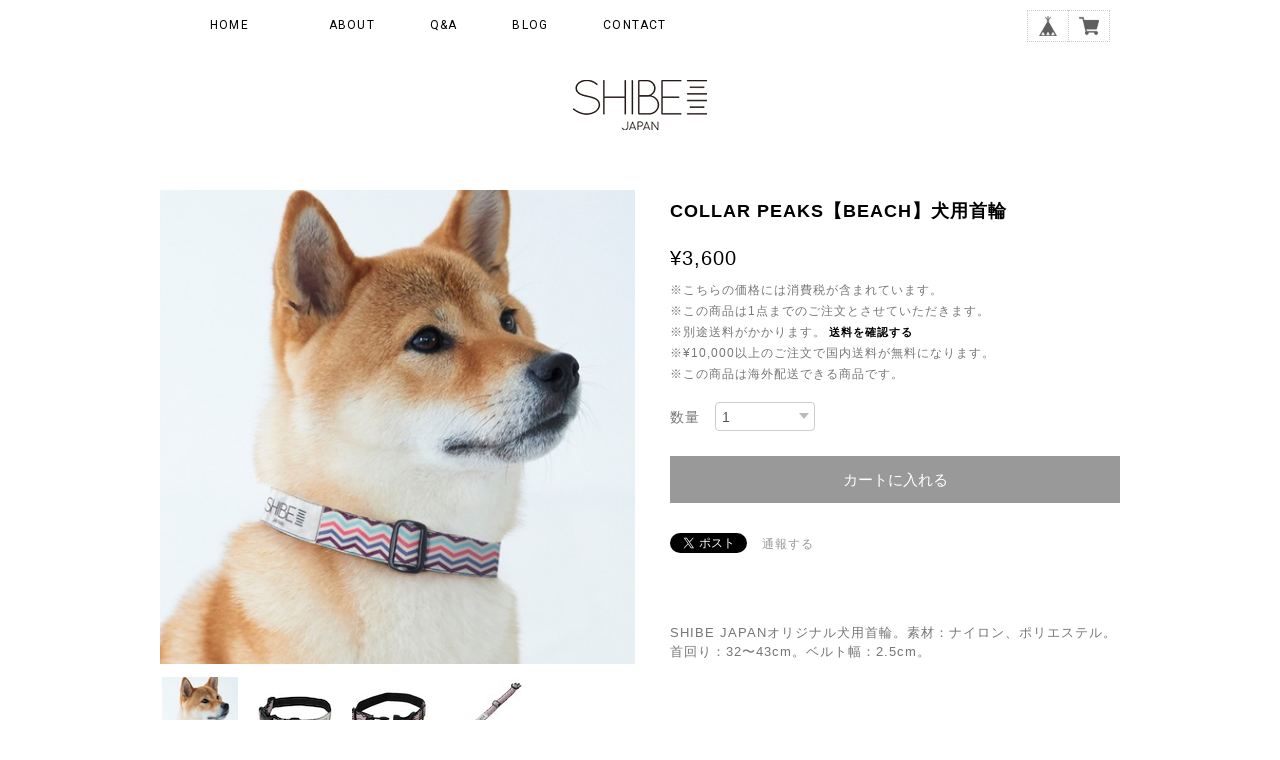

--- FILE ---
content_type: text/html; charset=UTF-8
request_url: https://www.shibejapan.com/items/10742806/reviews?format=user&score=&page=1
body_size: 2533
content:
				<li class="review01__listChild">
			<figure class="review01__itemInfo">
				<a href="/items/3305536" class="review01__imgWrap">
					<img src="https://baseec-img-mng.akamaized.net/images/item/origin/eddb29821d06fdb92046c69a8006c9f2.png?imformat=generic&q=90&im=Resize,width=146,type=normal" alt="TEE SHIRT SMILE PATCH WHITE for MAN" class="review01__img">
				</a>
				<figcaption class="review01__item">
					<i class="review01__iconImg ico--good"></i>
					<p class="review01__itemName">TEE SHIRT SMILE PATCH WHITE for MAN</p>
										<p class="review01__itemVariation">SIZE 3</p>
										<time datetime="2023-09-07" class="review01__date">2023/09/07</time>
				</figcaption>
			</figure><!-- /.review01__itemInfo -->
								</li>
				<li class="review01__listChild">
			<figure class="review01__itemInfo">
				<a href="/items/21976483" class="review01__imgWrap">
					<img src="https://baseec-img-mng.akamaized.net/images/item/origin/c31815c248b02506ab12999fa9a41822.png?imformat=generic&q=90&im=Resize,width=146,type=normal" alt="SACOCHE NAVY - DOGGY LINK(Marine)" class="review01__img">
				</a>
				<figcaption class="review01__item">
					<i class="review01__iconImg ico--good"></i>
					<p class="review01__itemName">SACOCHE NAVY - DOGGY LINK(Marine)</p>
										<time datetime="2020-09-10" class="review01__date">2020/09/10</time>
				</figcaption>
			</figure><!-- /.review01__itemInfo -->
								</li>
				<li class="review01__listChild">
			<figure class="review01__itemInfo">
				<a href="/items/7723059" class="review01__imgWrap">
					<img src="https://baseec-img-mng.akamaized.net/images/item/origin/0d07be24aac7fd5daa69ca5eaa870187.png?imformat=generic&q=90&im=Resize,width=146,type=normal" alt="MINI TOTE BAG SMILE PATCH" class="review01__img">
				</a>
				<figcaption class="review01__item">
					<i class="review01__iconImg ico--good"></i>
					<p class="review01__itemName">MINI TOTE BAG SMILE PATCH</p>
										<time datetime="2020-09-10" class="review01__date">2020/09/10</time>
				</figcaption>
			</figure><!-- /.review01__itemInfo -->
								</li>
				<li class="review01__listChild">
			<figure class="review01__itemInfo">
				<a href="/items/3305536" class="review01__imgWrap">
					<img src="https://baseec-img-mng.akamaized.net/images/item/origin/eddb29821d06fdb92046c69a8006c9f2.png?imformat=generic&q=90&im=Resize,width=146,type=normal" alt="TEE SHIRT SMILE PATCH WHITE for MAN" class="review01__img">
				</a>
				<figcaption class="review01__item">
					<i class="review01__iconImg ico--good"></i>
					<p class="review01__itemName">TEE SHIRT SMILE PATCH WHITE for MAN</p>
										<p class="review01__itemVariation">SIZE 1</p>
										<time datetime="2020-09-10" class="review01__date">2020/09/10</time>
				</figcaption>
			</figure><!-- /.review01__itemInfo -->
								</li>
				<li class="review01__listChild">
			<figure class="review01__itemInfo">
				<a href="/items/21976548" class="review01__imgWrap">
					<img src="https://baseec-img-mng.akamaized.net/images/item/origin/d8e3b24e300889821868ef3e175b50e2.png?imformat=generic&q=90&im=Resize,width=146,type=normal" alt="SACOCHE NAVY - PAW DOT" class="review01__img">
				</a>
				<figcaption class="review01__item">
					<i class="review01__iconImg ico--good"></i>
					<p class="review01__itemName">SACOCHE NAVY - PAW DOT</p>
										<time datetime="2020-09-10" class="review01__date">2020/09/10</time>
				</figcaption>
			</figure><!-- /.review01__itemInfo -->
						<p class="review01__comment">犬の散歩バッグとしてはちょっと小さいですが、ポケットがたくさんついていてとても便利です。
ショルダー部分の柄がとっても気に入っています。</p>
								</li>
				<li class="review01__listChild">
			<figure class="review01__itemInfo">
				<a href="/items/21975732" class="review01__imgWrap">
					<img src="https://baseec-img-mng.akamaized.net/images/item/origin/ae04a08b617f07a5c9052994973e572c.png?imformat=generic&q=90&im=Resize,width=146,type=normal" alt="SACOCHE BLACK - DOGGY LINK(Forest)" class="review01__img">
				</a>
				<figcaption class="review01__item">
					<i class="review01__iconImg ico--good"></i>
					<p class="review01__itemName">SACOCHE BLACK - DOGGY LINK(Forest)</p>
										<time datetime="2020-09-10" class="review01__date">2020/09/10</time>
				</figcaption>
			</figure><!-- /.review01__itemInfo -->
						<p class="review01__comment">兄の誕生日プレゼントに購入しました。
気に入っているようです！</p>
								</li>
				<li class="review01__listChild">
			<figure class="review01__itemInfo">
				<a href="/items/7723251" class="review01__imgWrap">
					<img src="https://baseec-img-mng.akamaized.net/images/item/origin/039d94e61f8c9fdb7ab189a336c8cf3a.png?imformat=generic&q=90&im=Resize,width=146,type=normal" alt="SHORT SOCKS SPHINX PATCH for WOMAN" class="review01__img">
				</a>
				<figcaption class="review01__item">
					<i class="review01__iconImg ico--good"></i>
					<p class="review01__itemName">SHORT SOCKS SPHINX PATCH for WOMAN</p>
										<p class="review01__itemVariation">BLUE</p>
										<time datetime="2020-09-10" class="review01__date">2020/09/10</time>
				</figcaption>
			</figure><!-- /.review01__itemInfo -->
						<p class="review01__comment">以前に別の色を購入し、とても気に入ったので再度購入しました。お座りしてる柴犬の姿が凛としていて、履いていて元気が出ます！</p>
								</li>
				<li class="review01__listChild">
			<figure class="review01__itemInfo">
				<a href="/items/21976726" class="review01__imgWrap">
					<img src="https://baseec-img-mng.akamaized.net/images/item/origin/869ab59036c544fe1f54b7d59b07fdb4.png?imformat=generic&q=90&im=Resize,width=146,type=normal" alt="SACOCHE KHAKI - PAW DOT" class="review01__img">
				</a>
				<figcaption class="review01__item">
					<i class="review01__iconImg ico--good"></i>
					<p class="review01__itemName">SACOCHE KHAKI - PAW DOT</p>
										<time datetime="2019-08-10" class="review01__date">2019/08/10</time>
				</figcaption>
			</figure><!-- /.review01__itemInfo -->
						<p class="review01__comment">友達へのプレゼントに購入しました。
ポケットがたくさんあって便利そうです。
ショルダーの柄が可愛い！と喜ばれました。</p>
								</li>
				<li class="review01__listChild">
			<figure class="review01__itemInfo">
				<a href="/items/10742838" class="review01__imgWrap">
					<img src="https://baseec-img-mng.akamaized.net/images/item/origin/be2bfb34e620ab3cfe4b2c40fb7fbe68.png?imformat=generic&q=90&im=Resize,width=146,type=normal" alt="COLLAR PEAKS【RED ROOM】犬用首輪" class="review01__img">
				</a>
				<figcaption class="review01__item">
					<i class="review01__iconImg ico--good"></i>
					<p class="review01__itemName">COLLAR PEAKS【RED ROOM】犬用首輪</p>
										<time datetime="2018-06-02" class="review01__date">2018/06/02</time>
				</figcaption>
			</figure><!-- /.review01__itemInfo -->
						<p class="review01__comment">モダンなのに柴犬に似合う、お洒落な首輪で気に入りました。お揃いの柄で靴下(飼い主用)があったら欲しいです</p>
								</li>
				<li class="review01__listChild">
			<figure class="review01__itemInfo">
				<a href="/items/10742743" class="review01__imgWrap">
					<img src="https://baseec-img-mng.akamaized.net/images/item/origin/ed12cb41ced6c767248075c2fb6d4bd7.png?imformat=generic&q=90&im=Resize,width=146,type=normal" alt="COLLAR CONPEITO【CHERRY】" class="review01__img">
				</a>
				<figcaption class="review01__item">
					<i class="review01__iconImg ico--good"></i>
					<p class="review01__itemName">COLLAR CONPEITO【CHERRY】</p>
										<time datetime="2018-04-10" class="review01__date">2018/04/10</time>
				</figcaption>
			</figure><!-- /.review01__itemInfo -->
						<p class="review01__comment">見たことのない柄とネーミングに胸キュンして購入！
早速うちのワンコに付けて散歩しました。
自分が新しい服を買ったみたいに気分が変わり、ワンコも心なしか弾んで歩いてる？気がしました（笑）
別の柄もリピートします！
</p>
								</li>
				<li class="review01__listChild">
			<figure class="review01__itemInfo">
				<a href="/items/7723251" class="review01__imgWrap">
					<img src="https://baseec-img-mng.akamaized.net/images/item/origin/039d94e61f8c9fdb7ab189a336c8cf3a.png?imformat=generic&q=90&im=Resize,width=146,type=normal" alt="SHORT SOCKS SPHINX PATCH for WOMAN" class="review01__img">
				</a>
				<figcaption class="review01__item">
					<i class="review01__iconImg ico--good"></i>
					<p class="review01__itemName">SHORT SOCKS SPHINX PATCH for WOMAN</p>
										<p class="review01__itemVariation">WHITE</p>
										<time datetime="2017-08-22" class="review01__date">2017/08/22</time>
				</figcaption>
			</figure><!-- /.review01__itemInfo -->
						<p class="review01__comment">刺繍が可愛い！
他の色も欲しいし、友達にもプレゼントしたい🎵</p>
								</li>
				<li class="review01__listChild">
			<figure class="review01__itemInfo">
				<a href="/items/7723089" class="review01__imgWrap">
					<img src="https://baseec-img-mng.akamaized.net/images/item/origin/d86336c4873e3c4dc36fa8d8d3dfbf82.png?imformat=generic&q=90&im=Resize,width=146,type=normal" alt="MINI TOTE BAG SPHINX PATCH" class="review01__img">
				</a>
				<figcaption class="review01__item">
					<i class="review01__iconImg ico--good"></i>
					<p class="review01__itemName">MINI TOTE BAG SPHINX PATCH</p>
										<time datetime="2017-08-22" class="review01__date">2017/08/22</time>
				</figcaption>
			</figure><!-- /.review01__itemInfo -->
						<p class="review01__comment">毎朝愛犬と散歩する母へのプレゼントに選びました。
気に入ってもらえました！</p>
								</li>
				<li class="review01__listChild">
			<figure class="review01__itemInfo">
				<a href="/items/7723251" class="review01__imgWrap">
					<img src="https://baseec-img-mng.akamaized.net/images/item/origin/039d94e61f8c9fdb7ab189a336c8cf3a.png?imformat=generic&q=90&im=Resize,width=146,type=normal" alt="SHORT SOCKS SPHINX PATCH for WOMAN" class="review01__img">
				</a>
				<figcaption class="review01__item">
					<i class="review01__iconImg ico--good"></i>
					<p class="review01__itemName">SHORT SOCKS SPHINX PATCH for WOMAN</p>
										<p class="review01__itemVariation">BLACK</p>
										<time datetime="2017-08-21" class="review01__date">2017/08/21</time>
				</figcaption>
			</figure><!-- /.review01__itemInfo -->
						<p class="review01__comment">シンプルで使いやすい。

パンツを履いた時にくるぶしからワッペンがチラ見えする丈が絶妙に可愛い。

この靴下履くときは、ちょっと丈短めのパンツ。

だってチラ見せしたいもの。

丁寧に包装してくれるから、贈り物にもおすすめです。</p>
								</li>
				<li class="review01__listChild">
			<figure class="review01__itemInfo">
				<a href="/items/7723251" class="review01__imgWrap">
					<img src="https://baseec-img-mng.akamaized.net/images/item/origin/039d94e61f8c9fdb7ab189a336c8cf3a.png?imformat=generic&q=90&im=Resize,width=146,type=normal" alt="SHORT SOCKS SPHINX PATCH for WOMAN" class="review01__img">
				</a>
				<figcaption class="review01__item">
					<i class="review01__iconImg ico--good"></i>
					<p class="review01__itemName">SHORT SOCKS SPHINX PATCH for WOMAN</p>
										<p class="review01__itemVariation">BLACK</p>
										<time datetime="2017-08-21" class="review01__date">2017/08/21</time>
				</figcaption>
			</figure><!-- /.review01__itemInfo -->
								</li>
				<li class="review01__listChild">
			<figure class="review01__itemInfo">
				<a href="/items/7723059" class="review01__imgWrap">
					<img src="https://baseec-img-mng.akamaized.net/images/item/origin/0d07be24aac7fd5daa69ca5eaa870187.png?imformat=generic&q=90&im=Resize,width=146,type=normal" alt="MINI TOTE BAG SMILE PATCH" class="review01__img">
				</a>
				<figcaption class="review01__item">
					<i class="review01__iconImg ico--good"></i>
					<p class="review01__itemName">MINI TOTE BAG SMILE PATCH</p>
										<time datetime="2017-08-11" class="review01__date">2017/08/11</time>
				</figcaption>
			</figure><!-- /.review01__itemInfo -->
						<p class="review01__comment">柴犬の刺繍ワッペンがとっても可愛いです！
お財布、ケータイ、ハンカチ、ティッシュ、化粧ポーチが入るので、近所へ買い物に行ったりカフェに行くときに重宝してます👍🏻</p>
								</li>
				<li class="review01__listChild">
			<figure class="review01__itemInfo">
				<a href="/items/6307523" class="review01__imgWrap">
					<img src="https://baseec-img-mng.akamaized.net/images/item/origin/82e21695b6b99d41806be1e5e883bb3d.jpg?imformat=generic&q=90&im=Resize,width=146,type=normal" alt="iPhone CASE SHIBE SMILE 専用オリジナルメッセージ" class="review01__img">
				</a>
				<figcaption class="review01__item">
					<i class="review01__iconImg ico--good"></i>
					<p class="review01__itemName">iPhone CASE SHIBE SMILE 専用オリジナルメッセージ</p>
										<p class="review01__itemVariation">書体B（英語ゴシック体）</p>
										<time datetime="2017-07-11" class="review01__date">2017/07/11</time>
				</figcaption>
			</figure><!-- /.review01__itemInfo -->
								</li>
				<li class="review01__listChild">
			<figure class="review01__itemInfo">
				<a href="/items/5462412" class="review01__imgWrap">
					<img src="https://baseec-img-mng.akamaized.net/images/item/origin/564650e6af5a7447b0b2a77c7d10211e.png?imformat=generic&q=90&im=Resize,width=146,type=normal" alt="iPhone CASE SHIBE SMILE ( iPhone 7 / 6s / 6 ) " class="review01__img">
				</a>
				<figcaption class="review01__item">
					<i class="review01__iconImg ico--good"></i>
					<p class="review01__itemName">iPhone CASE SHIBE SMILE ( iPhone 7 / 6s / 6 ) </p>
										<p class="review01__itemVariation">iPhone 7</p>
										<time datetime="2017-07-11" class="review01__date">2017/07/11</time>
				</figcaption>
			</figure><!-- /.review01__itemInfo -->
						<p class="review01__comment">めっちゃ可愛いです。
うちの柴犬達の名前を入れてもらって満足です。
もっといろんな商品出して欲しいです。</p>
								</li>
				<li class="review01__listChild">
			<figure class="review01__itemInfo">
				<a href="/items/3305536" class="review01__imgWrap">
					<img src="https://baseec-img-mng.akamaized.net/images/item/origin/eddb29821d06fdb92046c69a8006c9f2.png?imformat=generic&q=90&im=Resize,width=146,type=normal" alt="TEE SHIRT SMILE PATCH WHITE for MAN" class="review01__img">
				</a>
				<figcaption class="review01__item">
					<i class="review01__iconImg ico--good"></i>
					<p class="review01__itemName">TEE SHIRT SMILE PATCH WHITE for MAN</p>
										<p class="review01__itemVariation">SIZE 3</p>
										<time datetime="2017-06-14" class="review01__date">2017/06/14</time>
				</figcaption>
			</figure><!-- /.review01__itemInfo -->
						<p class="review01__comment">兄の誕生日プレゼントに購入しました。柴犬スマイルの刺繍が可愛く、犬好きなので気に入ったようです。
着心地も良いと言っていました。男性にもオススメです！</p>
								</li>
				<li class="review01__listChild">
			<figure class="review01__itemInfo">
				<a href="/items/5488092" class="review01__imgWrap">
					<img src="https://baseec-img-mng.akamaized.net/images/item/origin/e45e8a773f70370321ba41e3b37b280e.png?imformat=generic&q=90&im=Resize,width=146,type=normal" alt="iPhone CASE SPHINX PATTERN ( iPhone 7 Plus / 6s Plus / 6 Plus ) " class="review01__img">
				</a>
				<figcaption class="review01__item">
					<i class="review01__iconImg ico--good"></i>
					<p class="review01__itemName">iPhone CASE SPHINX PATTERN ( iPhone 7 Plus / 6s Plus / 6 Plus ) </p>
										<p class="review01__itemVariation">iPhone 6s Plus / iPhone 6 Plus</p>
										<time datetime="2017-06-10" class="review01__date">2017/06/10</time>
				</figcaption>
			</figure><!-- /.review01__itemInfo -->
						<p class="review01__comment">一見柴犬のイラストだとは分からない総柄になっていて、さりげないところが良い。薄いクリーム色？のような下地の色が柴犬の明るめの茶色とマッチしてて、柔らかくも洗練された雰囲気。男性にも良いかも。</p>
								</li>
				<li class="review01__listChild">
			<figure class="review01__itemInfo">
				<a href="/items/4278955" class="review01__imgWrap">
					<img src="https://baseec-img-mng.akamaized.net/images/item/origin/780137ffcdd7d82f3e1f7ad4961cacbf.png?imformat=generic&q=90&im=Resize,width=146,type=normal" alt="TEE SHIRT SMILE PATCH WHITE for WOMAN" class="review01__img">
				</a>
				<figcaption class="review01__item">
					<i class="review01__iconImg ico--good"></i>
					<p class="review01__itemName">TEE SHIRT SMILE PATCH WHITE for WOMAN</p>
										<time datetime="2017-05-30" class="review01__date">2017/05/30</time>
				</figcaption>
			</figure><!-- /.review01__itemInfo -->
						<p class="review01__comment">一目惚れして購入！柴犬グッズは和風のザ・柴犬なものが多いので、外国のブランドみたいなさりげなくお洒落なところが気に入っています。柴犬スマイルのしおりがサンクスカード？で入ってて、読書に重宝しています。</p>
								</li>
		